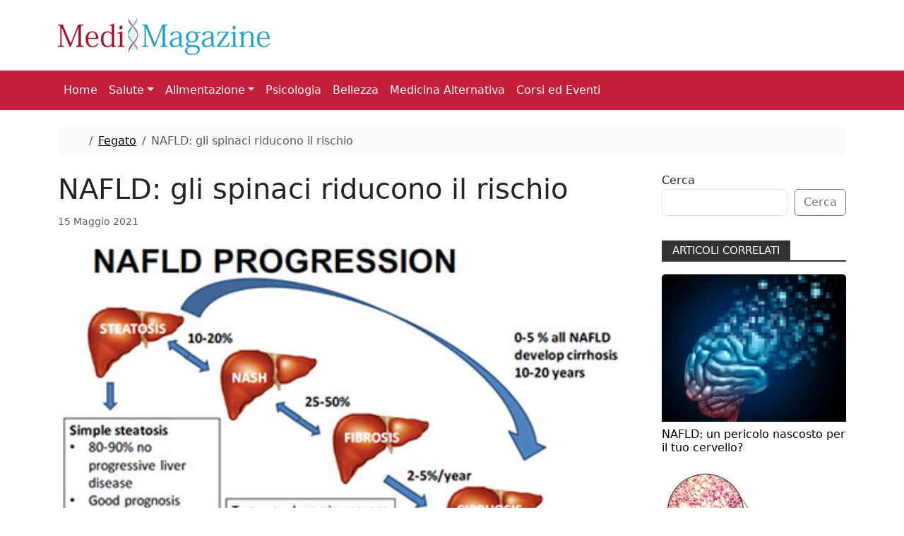

--- FILE ---
content_type: text/html; charset=UTF-8
request_url: https://www.medimagazine.it/nafld-gli-spinaci-riducono-il-rischio/
body_size: 10950
content:
<!doctype html>
<html lang="it-IT">

<head>
  <meta charset="UTF-8">
  <meta name="viewport" content="width=device-width, initial-scale=1">
  <link rel="profile" href="https://gmpg.org/xfn/11">
  <link rel="preconnect" href="https://fonts.googleapis.com">
<link rel="preconnect" href="https://fonts.gstatic.com" crossorigin>
<link href="https://fonts.googleapis.com/css2?family=Poppins:ital,wght@0,100;0,200;0,300;0,400;0,500;0,600;0,700;0,800;0,900;1,100;1,200;1,300;1,400;1,500;1,600;1,700;1,800;1,900&display=swap" rel="stylesheet">
  <meta name='robots' content='index, follow, max-image-preview:large, max-snippet:-1, max-video-preview:-1' />
	<style>img:is([sizes="auto" i], [sizes^="auto," i]) { contain-intrinsic-size: 3000px 1500px }</style>
	
	<!-- This site is optimized with the Yoast SEO plugin v26.0 - https://yoast.com/wordpress/plugins/seo/ -->
	<title>NAFLD: gli spinaci riducono il rischio - MediMagazine</title>
	<meta name="description" content="Mangiare spinaci riduce in modo inversamente proporzionale il rischio di steatosi epatica non alcolica (NAFLD), secondo uno studio." />
	<link rel="canonical" href="https://www.medimagazine.it/nafld-gli-spinaci-riducono-il-rischio/" />
	<meta property="og:locale" content="it_IT" />
	<meta property="og:type" content="article" />
	<meta property="og:title" content="NAFLD: gli spinaci riducono il rischio - MediMagazine" />
	<meta property="og:description" content="Mangiare spinaci riduce in modo inversamente proporzionale il rischio di steatosi epatica non alcolica (NAFLD), secondo uno studio." />
	<meta property="og:url" content="https://www.medimagazine.it/nafld-gli-spinaci-riducono-il-rischio/" />
	<meta property="og:site_name" content="MediMagazine" />
	<meta property="article:publisher" content="https://www.facebook.com/Medimagazine/" />
	<meta property="article:published_time" content="2021-05-15T08:00:40+00:00" />
	<meta property="og:image" content="https://www.medimagazine.it/wp-content/uploads/2021/05/nafld.jpg" />
	<meta property="og:image:width" content="450" />
	<meta property="og:image:height" content="247" />
	<meta property="og:image:type" content="image/jpeg" />
	<meta name="author" content="Carla Petrella" />
	<meta name="twitter:label1" content="Scritto da" />
	<meta name="twitter:data1" content="Carla Petrella" />
	<meta name="twitter:label2" content="Tempo di lettura stimato" />
	<meta name="twitter:data2" content="2 minuti" />
	<script type="application/ld+json" class="yoast-schema-graph">{"@context":"https://schema.org","@graph":[{"@type":"NewsArticle","@id":"https://www.medimagazine.it/nafld-gli-spinaci-riducono-il-rischio/#article","isPartOf":{"@id":"https://www.medimagazine.it/nafld-gli-spinaci-riducono-il-rischio/"},"author":{"name":"Carla Petrella","@id":"https://www.medimagazine.it/#/schema/person/4c898aa2133d066cffb8b527c3b0f9a0"},"headline":"NAFLD: gli spinaci riducono il rischio","datePublished":"2021-05-15T08:00:40+00:00","mainEntityOfPage":{"@id":"https://www.medimagazine.it/nafld-gli-spinaci-riducono-il-rischio/"},"wordCount":444,"publisher":{"@id":"https://www.medimagazine.it/#organization"},"image":{"@id":"https://www.medimagazine.it/nafld-gli-spinaci-riducono-il-rischio/#primaryimage"},"thumbnailUrl":"https://www.medimagazine.it/wp-content/uploads/2021/05/nafld.jpg","keywords":["NAFLD"],"articleSection":["Fegato"],"inLanguage":"it-IT"},{"@type":"WebPage","@id":"https://www.medimagazine.it/nafld-gli-spinaci-riducono-il-rischio/","url":"https://www.medimagazine.it/nafld-gli-spinaci-riducono-il-rischio/","name":"NAFLD: gli spinaci riducono il rischio - MediMagazine","isPartOf":{"@id":"https://www.medimagazine.it/#website"},"primaryImageOfPage":{"@id":"https://www.medimagazine.it/nafld-gli-spinaci-riducono-il-rischio/#primaryimage"},"image":{"@id":"https://www.medimagazine.it/nafld-gli-spinaci-riducono-il-rischio/#primaryimage"},"thumbnailUrl":"https://www.medimagazine.it/wp-content/uploads/2021/05/nafld.jpg","datePublished":"2021-05-15T08:00:40+00:00","description":"Mangiare spinaci riduce in modo inversamente proporzionale il rischio di steatosi epatica non alcolica (NAFLD), secondo uno studio.","breadcrumb":{"@id":"https://www.medimagazine.it/nafld-gli-spinaci-riducono-il-rischio/#breadcrumb"},"inLanguage":"it-IT","potentialAction":[{"@type":"ReadAction","target":["https://www.medimagazine.it/nafld-gli-spinaci-riducono-il-rischio/"]}]},{"@type":"ImageObject","inLanguage":"it-IT","@id":"https://www.medimagazine.it/nafld-gli-spinaci-riducono-il-rischio/#primaryimage","url":"https://www.medimagazine.it/wp-content/uploads/2021/05/nafld.jpg","contentUrl":"https://www.medimagazine.it/wp-content/uploads/2021/05/nafld.jpg","width":450,"height":247},{"@type":"BreadcrumbList","@id":"https://www.medimagazine.it/nafld-gli-spinaci-riducono-il-rischio/#breadcrumb","itemListElement":[{"@type":"ListItem","position":1,"name":"Home","item":"https://www.medimagazine.it/"},{"@type":"ListItem","position":2,"name":"Salute","item":"https://www.medimagazine.it/salute/"},{"@type":"ListItem","position":3,"name":"Fegato","item":"https://www.medimagazine.it/salute/fegato/"},{"@type":"ListItem","position":4,"name":"NAFLD: gli spinaci riducono il rischio"}]},{"@type":"WebSite","@id":"https://www.medimagazine.it/#website","url":"https://www.medimagazine.it/","name":"MediMagazine","description":"Salute, Medicina e Ricerca Medica","publisher":{"@id":"https://www.medimagazine.it/#organization"},"potentialAction":[{"@type":"SearchAction","target":{"@type":"EntryPoint","urlTemplate":"https://www.medimagazine.it/?s={search_term_string}"},"query-input":{"@type":"PropertyValueSpecification","valueRequired":true,"valueName":"search_term_string"}}],"inLanguage":"it-IT"},{"@type":"Organization","@id":"https://www.medimagazine.it/#organization","name":"Medimagazine","alternateName":"Medimagazine","url":"https://www.medimagazine.it/","logo":{"@type":"ImageObject","inLanguage":"it-IT","@id":"https://www.medimagazine.it/#/schema/logo/image/","url":"https://www.medimagazine.it/wp-content/uploads/2020/01/logomm272.png","contentUrl":"https://www.medimagazine.it/wp-content/uploads/2020/01/logomm272.png","width":272,"height":48,"caption":"Medimagazine"},"image":{"@id":"https://www.medimagazine.it/#/schema/logo/image/"},"sameAs":["https://www.facebook.com/Medimagazine/","https://x.com/Medimagazine"]},{"@type":"Person","@id":"https://www.medimagazine.it/#/schema/person/4c898aa2133d066cffb8b527c3b0f9a0","name":"Carla Petrella","image":{"@type":"ImageObject","inLanguage":"it-IT","@id":"https://www.medimagazine.it/#/schema/person/image/","url":"https://secure.gravatar.com/avatar/b10f420a2f1e2cb8073c82d87ee7e6aa?s=96&d=mm&r=g","contentUrl":"https://secure.gravatar.com/avatar/b10f420a2f1e2cb8073c82d87ee7e6aa?s=96&d=mm&r=g","caption":"Carla Petrella"}}]}</script>
	<!-- / Yoast SEO plugin. -->


<link rel='dns-prefetch' href='//www.googletagmanager.com' />
<link rel='dns-prefetch' href='//pagead2.googlesyndication.com' />
<link rel='stylesheet' id='wp-block-library-css' href='https://www.medimagazine.it/wp-includes/css/dist/block-library/style.min.css?ver=dae8322b520371dc983ddef263571161' media='all' />
<style id='global-styles-inline-css'>
:root{--wp--preset--aspect-ratio--square: 1;--wp--preset--aspect-ratio--4-3: 4/3;--wp--preset--aspect-ratio--3-4: 3/4;--wp--preset--aspect-ratio--3-2: 3/2;--wp--preset--aspect-ratio--2-3: 2/3;--wp--preset--aspect-ratio--16-9: 16/9;--wp--preset--aspect-ratio--9-16: 9/16;--wp--preset--color--black: #000000;--wp--preset--color--cyan-bluish-gray: #abb8c3;--wp--preset--color--white: #ffffff;--wp--preset--color--pale-pink: #f78da7;--wp--preset--color--vivid-red: #cf2e2e;--wp--preset--color--luminous-vivid-orange: #ff6900;--wp--preset--color--luminous-vivid-amber: #fcb900;--wp--preset--color--light-green-cyan: #7bdcb5;--wp--preset--color--vivid-green-cyan: #00d084;--wp--preset--color--pale-cyan-blue: #8ed1fc;--wp--preset--color--vivid-cyan-blue: #0693e3;--wp--preset--color--vivid-purple: #9b51e0;--wp--preset--color--primary: var(--bs-primary);--wp--preset--color--secondary: var(--bs-secondary);--wp--preset--color--success: var(--bs-success);--wp--preset--color--info: var(--bs-info);--wp--preset--color--warning: var(--bs-warning);--wp--preset--color--danger: var(--bs-danger);--wp--preset--color--light: var(--bs-light);--wp--preset--color--dark: var(--bs-dark);--wp--preset--gradient--vivid-cyan-blue-to-vivid-purple: linear-gradient(135deg,rgba(6,147,227,1) 0%,rgb(155,81,224) 100%);--wp--preset--gradient--light-green-cyan-to-vivid-green-cyan: linear-gradient(135deg,rgb(122,220,180) 0%,rgb(0,208,130) 100%);--wp--preset--gradient--luminous-vivid-amber-to-luminous-vivid-orange: linear-gradient(135deg,rgba(252,185,0,1) 0%,rgba(255,105,0,1) 100%);--wp--preset--gradient--luminous-vivid-orange-to-vivid-red: linear-gradient(135deg,rgba(255,105,0,1) 0%,rgb(207,46,46) 100%);--wp--preset--gradient--very-light-gray-to-cyan-bluish-gray: linear-gradient(135deg,rgb(238,238,238) 0%,rgb(169,184,195) 100%);--wp--preset--gradient--cool-to-warm-spectrum: linear-gradient(135deg,rgb(74,234,220) 0%,rgb(151,120,209) 20%,rgb(207,42,186) 40%,rgb(238,44,130) 60%,rgb(251,105,98) 80%,rgb(254,248,76) 100%);--wp--preset--gradient--blush-light-purple: linear-gradient(135deg,rgb(255,206,236) 0%,rgb(152,150,240) 100%);--wp--preset--gradient--blush-bordeaux: linear-gradient(135deg,rgb(254,205,165) 0%,rgb(254,45,45) 50%,rgb(107,0,62) 100%);--wp--preset--gradient--luminous-dusk: linear-gradient(135deg,rgb(255,203,112) 0%,rgb(199,81,192) 50%,rgb(65,88,208) 100%);--wp--preset--gradient--pale-ocean: linear-gradient(135deg,rgb(255,245,203) 0%,rgb(182,227,212) 50%,rgb(51,167,181) 100%);--wp--preset--gradient--electric-grass: linear-gradient(135deg,rgb(202,248,128) 0%,rgb(113,206,126) 100%);--wp--preset--gradient--midnight: linear-gradient(135deg,rgb(2,3,129) 0%,rgb(40,116,252) 100%);--wp--preset--font-size--small: 13px;--wp--preset--font-size--medium: 20px;--wp--preset--font-size--large: 36px;--wp--preset--font-size--x-large: 42px;--wp--preset--spacing--20: 0.44rem;--wp--preset--spacing--30: 0.67rem;--wp--preset--spacing--40: 1rem;--wp--preset--spacing--50: 1.5rem;--wp--preset--spacing--60: 2.25rem;--wp--preset--spacing--70: 3.38rem;--wp--preset--spacing--80: 5.06rem;--wp--preset--shadow--natural: 6px 6px 9px rgba(0, 0, 0, 0.2);--wp--preset--shadow--deep: 12px 12px 50px rgba(0, 0, 0, 0.4);--wp--preset--shadow--sharp: 6px 6px 0px rgba(0, 0, 0, 0.2);--wp--preset--shadow--outlined: 6px 6px 0px -3px rgba(255, 255, 255, 1), 6px 6px rgba(0, 0, 0, 1);--wp--preset--shadow--crisp: 6px 6px 0px rgba(0, 0, 0, 1);}:root { --wp--style--global--content-size: 840px;--wp--style--global--wide-size: 1100px; }:where(body) { margin: 0; }.wp-site-blocks > .alignleft { float: left; margin-right: 2em; }.wp-site-blocks > .alignright { float: right; margin-left: 2em; }.wp-site-blocks > .aligncenter { justify-content: center; margin-left: auto; margin-right: auto; }:where(.wp-site-blocks) > * { margin-block-start: 24px; margin-block-end: 0; }:where(.wp-site-blocks) > :first-child { margin-block-start: 0; }:where(.wp-site-blocks) > :last-child { margin-block-end: 0; }:root { --wp--style--block-gap: 24px; }:root :where(.is-layout-flow) > :first-child{margin-block-start: 0;}:root :where(.is-layout-flow) > :last-child{margin-block-end: 0;}:root :where(.is-layout-flow) > *{margin-block-start: 24px;margin-block-end: 0;}:root :where(.is-layout-constrained) > :first-child{margin-block-start: 0;}:root :where(.is-layout-constrained) > :last-child{margin-block-end: 0;}:root :where(.is-layout-constrained) > *{margin-block-start: 24px;margin-block-end: 0;}:root :where(.is-layout-flex){gap: 24px;}:root :where(.is-layout-grid){gap: 24px;}.is-layout-flow > .alignleft{float: left;margin-inline-start: 0;margin-inline-end: 2em;}.is-layout-flow > .alignright{float: right;margin-inline-start: 2em;margin-inline-end: 0;}.is-layout-flow > .aligncenter{margin-left: auto !important;margin-right: auto !important;}.is-layout-constrained > .alignleft{float: left;margin-inline-start: 0;margin-inline-end: 2em;}.is-layout-constrained > .alignright{float: right;margin-inline-start: 2em;margin-inline-end: 0;}.is-layout-constrained > .aligncenter{margin-left: auto !important;margin-right: auto !important;}.is-layout-constrained > :where(:not(.alignleft):not(.alignright):not(.alignfull)){max-width: var(--wp--style--global--content-size);margin-left: auto !important;margin-right: auto !important;}.is-layout-constrained > .alignwide{max-width: var(--wp--style--global--wide-size);}body .is-layout-flex{display: flex;}.is-layout-flex{flex-wrap: wrap;align-items: center;}.is-layout-flex > :is(*, div){margin: 0;}body .is-layout-grid{display: grid;}.is-layout-grid > :is(*, div){margin: 0;}body{padding-top: 0px;padding-right: 0px;padding-bottom: 0px;padding-left: 0px;}a:where(:not(.wp-element-button)){text-decoration: underline;}:root :where(.wp-element-button, .wp-block-button__link){background-color: #32373c;border-width: 0;color: #fff;font-family: inherit;font-size: inherit;line-height: inherit;padding: calc(0.667em + 2px) calc(1.333em + 2px);text-decoration: none;}.has-black-color{color: var(--wp--preset--color--black) !important;}.has-cyan-bluish-gray-color{color: var(--wp--preset--color--cyan-bluish-gray) !important;}.has-white-color{color: var(--wp--preset--color--white) !important;}.has-pale-pink-color{color: var(--wp--preset--color--pale-pink) !important;}.has-vivid-red-color{color: var(--wp--preset--color--vivid-red) !important;}.has-luminous-vivid-orange-color{color: var(--wp--preset--color--luminous-vivid-orange) !important;}.has-luminous-vivid-amber-color{color: var(--wp--preset--color--luminous-vivid-amber) !important;}.has-light-green-cyan-color{color: var(--wp--preset--color--light-green-cyan) !important;}.has-vivid-green-cyan-color{color: var(--wp--preset--color--vivid-green-cyan) !important;}.has-pale-cyan-blue-color{color: var(--wp--preset--color--pale-cyan-blue) !important;}.has-vivid-cyan-blue-color{color: var(--wp--preset--color--vivid-cyan-blue) !important;}.has-vivid-purple-color{color: var(--wp--preset--color--vivid-purple) !important;}.has-primary-color{color: var(--wp--preset--color--primary) !important;}.has-secondary-color{color: var(--wp--preset--color--secondary) !important;}.has-success-color{color: var(--wp--preset--color--success) !important;}.has-info-color{color: var(--wp--preset--color--info) !important;}.has-warning-color{color: var(--wp--preset--color--warning) !important;}.has-danger-color{color: var(--wp--preset--color--danger) !important;}.has-light-color{color: var(--wp--preset--color--light) !important;}.has-dark-color{color: var(--wp--preset--color--dark) !important;}.has-black-background-color{background-color: var(--wp--preset--color--black) !important;}.has-cyan-bluish-gray-background-color{background-color: var(--wp--preset--color--cyan-bluish-gray) !important;}.has-white-background-color{background-color: var(--wp--preset--color--white) !important;}.has-pale-pink-background-color{background-color: var(--wp--preset--color--pale-pink) !important;}.has-vivid-red-background-color{background-color: var(--wp--preset--color--vivid-red) !important;}.has-luminous-vivid-orange-background-color{background-color: var(--wp--preset--color--luminous-vivid-orange) !important;}.has-luminous-vivid-amber-background-color{background-color: var(--wp--preset--color--luminous-vivid-amber) !important;}.has-light-green-cyan-background-color{background-color: var(--wp--preset--color--light-green-cyan) !important;}.has-vivid-green-cyan-background-color{background-color: var(--wp--preset--color--vivid-green-cyan) !important;}.has-pale-cyan-blue-background-color{background-color: var(--wp--preset--color--pale-cyan-blue) !important;}.has-vivid-cyan-blue-background-color{background-color: var(--wp--preset--color--vivid-cyan-blue) !important;}.has-vivid-purple-background-color{background-color: var(--wp--preset--color--vivid-purple) !important;}.has-primary-background-color{background-color: var(--wp--preset--color--primary) !important;}.has-secondary-background-color{background-color: var(--wp--preset--color--secondary) !important;}.has-success-background-color{background-color: var(--wp--preset--color--success) !important;}.has-info-background-color{background-color: var(--wp--preset--color--info) !important;}.has-warning-background-color{background-color: var(--wp--preset--color--warning) !important;}.has-danger-background-color{background-color: var(--wp--preset--color--danger) !important;}.has-light-background-color{background-color: var(--wp--preset--color--light) !important;}.has-dark-background-color{background-color: var(--wp--preset--color--dark) !important;}.has-black-border-color{border-color: var(--wp--preset--color--black) !important;}.has-cyan-bluish-gray-border-color{border-color: var(--wp--preset--color--cyan-bluish-gray) !important;}.has-white-border-color{border-color: var(--wp--preset--color--white) !important;}.has-pale-pink-border-color{border-color: var(--wp--preset--color--pale-pink) !important;}.has-vivid-red-border-color{border-color: var(--wp--preset--color--vivid-red) !important;}.has-luminous-vivid-orange-border-color{border-color: var(--wp--preset--color--luminous-vivid-orange) !important;}.has-luminous-vivid-amber-border-color{border-color: var(--wp--preset--color--luminous-vivid-amber) !important;}.has-light-green-cyan-border-color{border-color: var(--wp--preset--color--light-green-cyan) !important;}.has-vivid-green-cyan-border-color{border-color: var(--wp--preset--color--vivid-green-cyan) !important;}.has-pale-cyan-blue-border-color{border-color: var(--wp--preset--color--pale-cyan-blue) !important;}.has-vivid-cyan-blue-border-color{border-color: var(--wp--preset--color--vivid-cyan-blue) !important;}.has-vivid-purple-border-color{border-color: var(--wp--preset--color--vivid-purple) !important;}.has-primary-border-color{border-color: var(--wp--preset--color--primary) !important;}.has-secondary-border-color{border-color: var(--wp--preset--color--secondary) !important;}.has-success-border-color{border-color: var(--wp--preset--color--success) !important;}.has-info-border-color{border-color: var(--wp--preset--color--info) !important;}.has-warning-border-color{border-color: var(--wp--preset--color--warning) !important;}.has-danger-border-color{border-color: var(--wp--preset--color--danger) !important;}.has-light-border-color{border-color: var(--wp--preset--color--light) !important;}.has-dark-border-color{border-color: var(--wp--preset--color--dark) !important;}.has-vivid-cyan-blue-to-vivid-purple-gradient-background{background: var(--wp--preset--gradient--vivid-cyan-blue-to-vivid-purple) !important;}.has-light-green-cyan-to-vivid-green-cyan-gradient-background{background: var(--wp--preset--gradient--light-green-cyan-to-vivid-green-cyan) !important;}.has-luminous-vivid-amber-to-luminous-vivid-orange-gradient-background{background: var(--wp--preset--gradient--luminous-vivid-amber-to-luminous-vivid-orange) !important;}.has-luminous-vivid-orange-to-vivid-red-gradient-background{background: var(--wp--preset--gradient--luminous-vivid-orange-to-vivid-red) !important;}.has-very-light-gray-to-cyan-bluish-gray-gradient-background{background: var(--wp--preset--gradient--very-light-gray-to-cyan-bluish-gray) !important;}.has-cool-to-warm-spectrum-gradient-background{background: var(--wp--preset--gradient--cool-to-warm-spectrum) !important;}.has-blush-light-purple-gradient-background{background: var(--wp--preset--gradient--blush-light-purple) !important;}.has-blush-bordeaux-gradient-background{background: var(--wp--preset--gradient--blush-bordeaux) !important;}.has-luminous-dusk-gradient-background{background: var(--wp--preset--gradient--luminous-dusk) !important;}.has-pale-ocean-gradient-background{background: var(--wp--preset--gradient--pale-ocean) !important;}.has-electric-grass-gradient-background{background: var(--wp--preset--gradient--electric-grass) !important;}.has-midnight-gradient-background{background: var(--wp--preset--gradient--midnight) !important;}.has-small-font-size{font-size: var(--wp--preset--font-size--small) !important;}.has-medium-font-size{font-size: var(--wp--preset--font-size--medium) !important;}.has-large-font-size{font-size: var(--wp--preset--font-size--large) !important;}.has-x-large-font-size{font-size: var(--wp--preset--font-size--x-large) !important;}
:root :where(.wp-block-pullquote){font-size: 1.5em;line-height: 1.6;}
</style>
<link rel='stylesheet' id='parent-style-css' href='https://www.medimagazine.it/wp-content/themes/bootscore/style.css?ver=dae8322b520371dc983ddef263571161' media='all' />
<link rel='stylesheet' id='main-css' href='https://www.medimagazine.it/wp-content/themes/bootscore-child/assets/css/main.css?ver=202510021228' media='all' />
<link rel='stylesheet' id='bootscore-style-css' href='https://www.medimagazine.it/wp-content/themes/bootscore-child/style.css?ver=202503040622' media='all' />
<link rel='stylesheet' id='fontawesome-css' onload="if(media!='all')media='all'" href='https://www.medimagazine.it/wp-content/themes/bootscore/assets/fontawesome/css/all.min.css?ver=202510021227' media='all' />
<script src="https://www.medimagazine.it/wp-includes/js/jquery/jquery.min.js?ver=3.7.1" id="jquery-core-js"></script>
<script src="https://www.medimagazine.it/wp-includes/js/jquery/jquery-migrate.min.js?ver=3.4.1" id="jquery-migrate-js"></script>
<script src="https://www.medimagazine.it/wp-content/themes/bootscore-child/assets/js/custom.js?ver=202503041144" id="custom-js-js"></script>

<!-- Snippet del tag Google (gtag.js) aggiunto da Site Kit -->
<!-- Snippet Google Analytics aggiunto da Site Kit -->
<script src="https://www.googletagmanager.com/gtag/js?id=G-DV1SHT78WC" id="google_gtagjs-js" async></script>
<script id="google_gtagjs-js-after">
window.dataLayer = window.dataLayer || [];function gtag(){dataLayer.push(arguments);}
gtag("set","linker",{"domains":["www.medimagazine.it"]});
gtag("js", new Date());
gtag("set", "developer_id.dZTNiMT", true);
gtag("config", "G-DV1SHT78WC");
 window._googlesitekit = window._googlesitekit || {}; window._googlesitekit.throttledEvents = []; window._googlesitekit.gtagEvent = (name, data) => { var key = JSON.stringify( { name, data } ); if ( !! window._googlesitekit.throttledEvents[ key ] ) { return; } window._googlesitekit.throttledEvents[ key ] = true; setTimeout( () => { delete window._googlesitekit.throttledEvents[ key ]; }, 5 ); gtag( "event", name, { ...data, event_source: "site-kit" } ); };
</script>
<link rel='shortlink' href='https://www.medimagazine.it/?p=46187' />
<meta name="generator" content="Site Kit by Google 1.164.0" />
<!-- Meta tag Google AdSense aggiunti da Site Kit -->
<meta name="google-adsense-platform-account" content="ca-host-pub-2644536267352236">
<meta name="google-adsense-platform-domain" content="sitekit.withgoogle.com">
<!-- Fine dei meta tag Google AdSense aggiunti da Site Kit -->

<!-- Snippet Google AdSense aggiunto da Site Kit -->
<script async src="https://pagead2.googlesyndication.com/pagead/js/adsbygoogle.js?client=ca-pub-0088447312030215&amp;host=ca-host-pub-2644536267352236" crossorigin="anonymous"></script>

<!-- Termina lo snippet Google AdSense aggiunto da Site Kit -->
		<style id="wp-custom-css">
			.offcanvas-body {
	background-color:#C41E3A;
}
.nav-toggler{
	color: white;
    border-color: white;
}
a.dropdown-item{
	color:white !important;
	
}
.navbar .dropdown-menu {
	border-color: white;
}		</style>
		  </head>

<body class="post-template-default single single-post postid-46187 single-format-standard">


<div id="page" class="site">
  
  <!-- Skip Links -->
  <a class="skip-link visually-hidden-focusable" href="#primary">Skip to content</a>
  <a class="skip-link visually-hidden-focusable" href="#footer">Skip to footer</a>

  <!-- Top Bar Widget -->
    
  <div class="container">
    <div class="row">
      <div class="col-md-12" style="height: 100px;">
  <a class="navbar-brand" href="https://www.medimagazine.it">
          <img src="https://www.medimagazine.it/wp-content/themes/bootscore-child/assets/img/logo/logo.png" width="300"alt="MediMagazine Logo" class="d-td-none me-2" style="margin-top: 25px;">
        </a>  
      </div>
    </div>
  </div>
  <header id="masthead" class="sticky-top bg-body-tertiary site-header">


    <nav id="nav-main" class="navbar navbar-expand-lg">

      <div class="container">
        
        <!-- Navbar Brand -->
     
        <!-- Offcanvas Navbar -->
        <div class="offcanvas offcanvas-end" tabindex="-1" id="offcanvas-navbar">
          <div class="offcanvas-header">
            <span class="h5 offcanvas-title">Menu</span>
            <button type="button" class="btn-close text-reset" data-bs-dismiss="offcanvas" aria-label="Close"></button>
          </div>
          <div class="offcanvas-body">

            <!-- Bootstrap 5 Nav Walker Main Menu -->
            

<ul id="bootscore-navbar" class="navbar-nav "><li  id="menu-item-70540" class="menu-item menu-item-type-post_type menu-item-object-page menu-item-home nav-item nav-item-70540"><a href="https://www.medimagazine.it/" class="nav-link ">Home</a></li>
<li  id="menu-item-22577" class="menu-item menu-item-type-custom menu-item-object-custom menu-item-has-children dropdown nav-item nav-item-22577"><a href="#" class="nav-link  dropdown-toggle" data-bs-toggle="dropdown" aria-haspopup="true" aria-expanded="false">Salute</a>
<ul class="dropdown-menu  depth_0">
	<li  id="menu-item-844" class="menu-item menu-item-type-taxonomy menu-item-object-category nav-item nav-item-844"><a href="https://www.medimagazine.it/salute/biotecnologie-e-genetica/" class="dropdown-item ">Biotecnologie e Genetica</a></li>
	<li  id="menu-item-845" class="menu-item menu-item-type-taxonomy menu-item-object-category nav-item nav-item-845"><a href="https://www.medimagazine.it/salute/capelli/" class="dropdown-item ">Capelli</a></li>
	<li  id="menu-item-346" class="menu-item menu-item-type-taxonomy menu-item-object-category nav-item nav-item-346"><a href="https://www.medimagazine.it/salute/cervello-sistema-nervoso/" class="dropdown-item ">Cervello e sistema nervoso</a></li>
	<li  id="menu-item-340" class="menu-item menu-item-type-taxonomy menu-item-object-category nav-item nav-item-340"><a href="https://www.medimagazine.it/salute/cuore-circolazione/" class="dropdown-item ">Cuore e circolazione</a></li>
	<li  id="menu-item-1070" class="menu-item menu-item-type-taxonomy menu-item-object-category nav-item nav-item-1070"><a href="https://www.medimagazine.it/salute/diabete/" class="dropdown-item ">Diabete</a></li>
	<li  id="menu-item-5811" class="menu-item menu-item-type-taxonomy menu-item-object-category current-post-ancestor current-menu-parent current-post-parent nav-item nav-item-5811"><a href="https://www.medimagazine.it/salute/fegato/" class="dropdown-item active">Fegato</a></li>
	<li  id="menu-item-341" class="menu-item menu-item-type-taxonomy menu-item-object-category nav-item nav-item-341"><a href="https://www.medimagazine.it/salute/intestino-stomaco/" class="dropdown-item ">Intestino e stomaco</a></li>
	<li  id="menu-item-846" class="menu-item menu-item-type-taxonomy menu-item-object-category nav-item nav-item-846"><a href="https://www.medimagazine.it/salute/occhi/" class="dropdown-item ">Occhi</a></li>
	<li  id="menu-item-347" class="menu-item menu-item-type-taxonomy menu-item-object-category nav-item nav-item-347"><a href="https://www.medimagazine.it/salute/ossa-muscoli/" class="dropdown-item ">Ossa e muscoli</a></li>
	<li  id="menu-item-344" class="menu-item menu-item-type-taxonomy menu-item-object-category nav-item nav-item-344"><a href="https://www.medimagazine.it/salute/pelle/" class="dropdown-item ">Pelle</a></li>
	<li  id="menu-item-343" class="menu-item menu-item-type-taxonomy menu-item-object-category nav-item nav-item-343"><a href="https://www.medimagazine.it/salute/polmoni/" class="dropdown-item ">Polmoni</a></li>
	<li  id="menu-item-342" class="menu-item menu-item-type-taxonomy menu-item-object-category nav-item nav-item-342"><a href="https://www.medimagazine.it/salute/sessualita/" class="dropdown-item ">Sessualità</a></li>
	<li  id="menu-item-20709" class="menu-item menu-item-type-taxonomy menu-item-object-category nav-item nav-item-20709"><a href="https://www.medimagazine.it/reni/" class="dropdown-item ">Reni</a></li>
	<li  id="menu-item-345" class="menu-item menu-item-type-taxonomy menu-item-object-category nav-item nav-item-345"><a href="https://www.medimagazine.it/salute/sistema-immunitario/" class="dropdown-item ">Sistema Immunitario</a></li>
	<li  id="menu-item-348" class="menu-item menu-item-type-taxonomy menu-item-object-category nav-item nav-item-348"><a href="https://www.medimagazine.it/salute/tumori/" class="dropdown-item ">Tumori</a></li>
	<li  id="menu-item-349" class="menu-item menu-item-type-taxonomy menu-item-object-category nav-item nav-item-349"><a href="https://www.medimagazine.it/salute/malattie-infettive-e-parassitarie/" class="dropdown-item ">Virus e parassiti</a></li>
</ul>
</li>
<li  id="menu-item-10633" class="menu-item menu-item-type-custom menu-item-object-custom menu-item-has-children dropdown nav-item nav-item-10633"><a href="#" class="nav-link  dropdown-toggle" data-bs-toggle="dropdown" aria-haspopup="true" aria-expanded="false">Alimentazione</a>
<ul class="dropdown-menu  depth_0">
	<li  id="menu-item-337" class="menu-item menu-item-type-taxonomy menu-item-object-category nav-item nav-item-337"><a href="https://www.medimagazine.it/dieta-alimentazione/" class="dropdown-item ">Alimentazione &amp; Benessere</a></li>
	<li  id="menu-item-10632" class="menu-item menu-item-type-taxonomy menu-item-object-category nav-item nav-item-10632"><a href="https://www.medimagazine.it/ricette/" class="dropdown-item ">Ricette</a></li>
</ul>
</li>
<li  id="menu-item-22018" class="menu-item menu-item-type-taxonomy menu-item-object-category nav-item nav-item-22018"><a href="https://www.medimagazine.it/psicologia/" class="nav-link ">Psicologia</a></li>
<li  id="menu-item-11778" class="menu-item menu-item-type-taxonomy menu-item-object-category nav-item nav-item-11778"><a href="https://www.medimagazine.it/bellezza/" class="nav-link ">Bellezza</a></li>
<li  id="menu-item-1567" class="menu-item menu-item-type-taxonomy menu-item-object-category nav-item nav-item-1567"><a href="https://www.medimagazine.it/medicina-alternativa/" class="nav-link ">Medicina Alternativa</a></li>
<li  id="menu-item-18338" class="menu-item menu-item-type-custom menu-item-object-custom nav-item nav-item-18338"><a href="https://www.medimagazine.it/corsi-ed-eventi/" class="nav-link ">Corsi ed Eventi</a></li>
</ul>
            <!-- Top Nav 2 Widget -->
            
          </div>
        </div>

        <div class="header-actions d-flex align-items-center">

          <!-- Top Nav Widget -->
          
          

<!-- Searchform large -->

<!-- Search toggler mobile -->

          <!-- Navbar Toggler -->
          <button class="btn btn-outline-secondary d-lg-none ms-1 ms-md-2 nav-toggler" type="button" data-bs-toggle="offcanvas" data-bs-target="#offcanvas-navbar" aria-controls="offcanvas-navbar">
            <i class="fa-solid fa-bars"></i><span class="visually-hidden-focusable">Menu</span>
          </button>

        </div><!-- .header-actions -->

      </div><!-- .container -->

    </nav><!-- .navbar -->

    

<!-- Collapse Search Mobile -->

    <!-- Offcanvas User and Cart -->
    
  </header><!-- #masthead -->

  <div id="content" class="site-content container pt-3 pb-5">
    <div id="primary" class="content-area">

      <nav aria-label="breadcrumb" class="overflow-x-auto text-nowrap mb-4 mt-2 py-2 px-3 bg-body-tertiary rounded"><ol class="breadcrumb flex-nowrap mb-0"><li class="breadcrumb-item"><a class="" href="https://www.medimagazine.it"><i class="fa-solid fa-house"></i><span class="visually-hidden">Home</span></a></li><li class="breadcrumb-item"><a class="" href="https://www.medimagazine.it/salute/fegato/">Fegato</a></li><li class="breadcrumb-item active" aria-current="page">NAFLD: gli spinaci riducono il rischio</li></ol></nav>
      <div class="row">
        <div class="col-lg-9">

          <main id="main" class="site-main">

            <div class="entry-header">
                            <h1>NAFLD: gli spinaci riducono il rischio</h1>
              <p class="entry-meta">
                <small class="text-body-secondary">
                  <span class="posted-on"><span rel="bookmark"><time class="entry-date published updated" datetime="2021-05-15T08:00:40+02:00">15 Maggio 2021</time></span></span>                </small>
              </p>
              
      <div class="post-thumbnail">
        <img width="450" height="247" src="https://www.medimagazine.it/wp-content/uploads/2021/05/nafld.jpg" class="rounded mb-3 wp-post-image" alt="" decoding="async" fetchpriority="high" srcset="https://www.medimagazine.it/wp-content/uploads/2021/05/nafld.jpg 450w, https://www.medimagazine.it/wp-content/uploads/2021/05/nafld-300x165.jpg 300w" sizes="(max-width: 450px) 100vw, 450px" />      </div><!-- .post-thumbnail -->

                </div>

            <div class="entry-content">
              <p><em>(NAFLD-Immagine Credit Public Domain).</em></p>
<p>Mangiare spinaci riduce in modo inversamente proporzionale il rischio di steatosi epatica non alcolica (NAFLD), secondo uno studio pubblicato su <em>BMC Gastroenterology. Lo studio dimostra che </em>un consumo maggiore di spinaci riduce il rischio di sviluppare malattie del fegato grasso. Autrori dello studio sono Ebrahim Mokhtari e colleghi del Nutrition and Endocrine Research Center presso Shahid Beheshti University of Medical Sciences, in Iran.</p>
<p>I ricercatori hanno osservato 225 pazienti con nuova diagnosi di NAFLD e 450 controlli (età media 38,1 anni; 53% uomini; BMI medio 26,8 kg/m2) per indagare l&#8217;associazione <em>tra l&#8217;assunzione di spinaci e rischio di NAFLD.</em><br />
I partecipanti hanno completato un questionario sulla frequenza dell&#8217;uso di 168 elementi alimentari. I ricercatori hanno valutato l&#8217;associazione<em> tra l&#8217;assunzione totale di spinaci, l&#8217;assunzione di spinaci crudi e l&#8217;assunzione di spinaci bolliti con la steatosi epatica non alcolica.</em></p>
<p>Vedi anche:<a href="https://www.medimagazine.it/ormone-gastrointestinale-combatte-la-steatosi-epatica-non-alcolica/">Ormone gastrointestinale combatte la steatosi epatica non alcolica</a></p>
<p><em>Rispetto al terzile più basso di assunzione di spinaci, tutte e tre le categorie di assunzione di spinaci nel terzile più alto erano correlate con quote inferiori di NAFLD (assunzione totale OR=0,47; 95% CI, 0,24-0,89; assunzione del vegetale crudo OR=0,36; 95% CI, 0,19 -0,7 e assunzione del vegetale bollito OR=0,76; IC 95%, 0,42-1,38).</em><br />
<em>Inoltre, le analisi aggiustate hanno evidenziato un&#8217;associazione inversa tra l&#8217;assunzione annuale più alta rispetto al consumo di spinaci non crudi e le probabilità di NAFLD (OR=0,41; IC 95%, 0,18-0,96).</em></p>
<p>“Gli spinaci sono ricchi di <strong><em>polifenoli e antiossidanti.</em></strong> Se i benefici di questa verdura sulle malattie croniche saranno dimostrati in studi futuri, potranno essere facilmente usati come polvere per arricchire i valori nutrizionali di cibi fatti in casa o prodotti come latticini o altri alimenti”, hanno concluso Mokhtari e colleghi. &#8220;Suggeriamo che la nostra ipotesi dell&#8217;associazione tra spinaci e la probabilità di rischio NAFLD venga esaminata in studi di coorte di grandi dimensioni e studi clinici&#8221;.</p>
<p>Ad oggi non era mai stata mostrata un’associazione tra consumo di spinaci e sviluppo di NAFLD.</p>
<p>Questo studio è coerente con la ricerca precedente che mostra che i modelli dietetici sani sono associati a un rischio ridotto di NAFLD.<em> I dati demografici per casi e controlli hanno rivelato che i pazienti NAFLD avevano un BMI più elevato e una minore attività fisica e consumavano più latticini ad alto contenuto di grassi, meno verdure e, in particolare, meno spinaci totali, crudi e bolliti.</em> Il risultato dello studio sottolinea ulteriormente l&#8217;importanza di uno stile di vita sano di una sana alimentazione per ridurre il rischio di NAFLD che è la causa più comune di malattia epatica cronica in tutto il mondo e potrebbe diventare la causa più comune di cirrosi.</p>
<p>Fonte:<a href="https://pubmed.ncbi.nlm.nih.gov/33933019/">pubmed</a></p>
            </div>

            <div class="entry-footer clear-both">
              <div class="mb-4">
           
              </div>
              <!-- Related posts using bS Swiper plugin -->
                          
            </div>

          </main>

        </div>
        <div class="col-lg-3">
  <aside id="secondary" class="widget-area">

    <div id="sidebar">
     <div class="flex-column">
        <section id="block-2" class="widget mb-4"><form novalidate="novalidate" role="search" method="get" action="https://www.medimagazine.it/" class="wp-block-search__button-outside wp-block-search__text-button wp-block-search"    ><label class="wp-block-search__label" for="wp-block-search__input-1" >Cerca</label><div class="wp-block-search__inside-wrapper " ><input class="wp-block-search__input form-control" id="wp-block-search__input-1" placeholder="" value="" type="search" name="s" required /><button aria-label="Cerca" class="wp-block-search__button btn btn-outline-secondary wp-element-button" type="submit" >Cerca</button></div></form></section>
        <!-- Widget MailPoet Newsletter 
        <div class="newsletter-widget mb-4">
            <h2 class="section-title green">
                <span>Newsletter</span>
            </h2>
            
            <div class="card border-0">
                <div class="card-body p-0">
                    <p class="text-muted mb-3">Iscriviti alla nostra newsletter per ricevere gli ultimi aggiornamenti!</p>
                                    </div>
            </div>
        </div>
        -->

                            <div class="related-posts mb-4">
                        <h2 class="section-title black">
                            <span>Articoli correlati</span>
                        </h2>
                        
                                                    <div class="card border-0 mb-3">
                                <a href="https://www.medimagazine.it/nafld-un-pericolo-nascosto-per-il-tuo-cervello/">
                                    <img width="300" height="240" src="https://www.medimagazine.it/wp-content/uploads/2023/02/Disintegrating-Brain-Illustration-e1675925052883-300x240.webp" class="card-img-top w-100 wp-post-image" alt="" decoding="async" srcset="https://www.medimagazine.it/wp-content/uploads/2023/02/Disintegrating-Brain-Illustration-e1675925052883-300x240.webp 300w, https://www.medimagazine.it/wp-content/uploads/2023/02/Disintegrating-Brain-Illustration-e1675925052883.webp 400w" sizes="(max-width: 300px) 100vw, 300px" />                                </a>
                                <div class="card-body p-0 pt-2">
                                    <h6 class="card-title">
                                        <a href="https://www.medimagazine.it/nafld-un-pericolo-nascosto-per-il-tuo-cervello/" class="text-decoration-none">NAFLD: un pericolo nascosto per il tuo cervello?</a>
                                    </h6>
                                </div>
                            </div>
                                                    <div class="card border-0 mb-3">
                                <a href="https://www.medimagazine.it/nafld-analisi-del-sangue-prevede-il-rischio-di-cancro/">
                                    <img width="300" height="197" src="https://www.medimagazine.it/wp-content/uploads/2022/06/nafld-quali-correlazioni-tra-microbiota-intestinale-e-parametri-glico-lipidici-300x197.jpg" class="card-img-top w-100 wp-post-image" alt="" decoding="async" srcset="https://www.medimagazine.it/wp-content/uploads/2022/06/nafld-quali-correlazioni-tra-microbiota-intestinale-e-parametri-glico-lipidici-300x197.jpg 300w, https://www.medimagazine.it/wp-content/uploads/2022/06/nafld-quali-correlazioni-tra-microbiota-intestinale-e-parametri-glico-lipidici-e1655969814283.jpg 400w" sizes="(max-width: 300px) 100vw, 300px" />                                </a>
                                <div class="card-body p-0 pt-2">
                                    <h6 class="card-title">
                                        <a href="https://www.medimagazine.it/nafld-analisi-del-sangue-prevede-il-rischio-di-cancro/" class="text-decoration-none">NAFLD: analisi del sangue prevede il rischio di cancro</a>
                                    </h6>
                                </div>
                            </div>
                                                    <div class="card border-0 mb-3">
                                <a href="https://www.medimagazine.it/nafld-perche-aumenta-il-rischio-di-malattie-cardiovascolari/">
                                    <img width="300" height="122" src="https://www.medimagazine.it/wp-content/uploads/2022/05/liverinfographic2-300x122.jpg" class="card-img-top w-100 wp-post-image" alt="" decoding="async" loading="lazy" srcset="https://www.medimagazine.it/wp-content/uploads/2022/05/liverinfographic2-300x122.jpg 300w, https://www.medimagazine.it/wp-content/uploads/2022/05/liverinfographic2-768x313.jpg 768w, https://www.medimagazine.it/wp-content/uploads/2022/05/liverinfographic2-696x283.jpg 696w, https://www.medimagazine.it/wp-content/uploads/2022/05/liverinfographic2-e1653545356397.jpg 400w" sizes="auto, (max-width: 300px) 100vw, 300px" />                                </a>
                                <div class="card-body p-0 pt-2">
                                    <h6 class="card-title">
                                        <a href="https://www.medimagazine.it/nafld-perche-aumenta-il-rischio-di-malattie-cardiovascolari/" class="text-decoration-none">NAFLD: perchè aumenta il rischio di malattie cardiovascolari</a>
                                    </h6>
                                </div>
                            </div>
                                                    <div class="card border-0 mb-3">
                                <a href="https://www.medimagazine.it/nafld-piu-malattie-cardiovascolari-riscontrate-nelle-persone-magre/">
                                    <img width="300" height="116" src="https://www.medimagazine.it/wp-content/uploads/2022/05/Fatty-Liver-Disease-in-Kids-1-1-300x116.jpg" class="card-img-top w-100 wp-post-image" alt="" decoding="async" loading="lazy" srcset="https://www.medimagazine.it/wp-content/uploads/2022/05/Fatty-Liver-Disease-in-Kids-1-1-300x116.jpg 300w, https://www.medimagazine.it/wp-content/uploads/2022/05/Fatty-Liver-Disease-in-Kids-1-1-1024x394.jpg 1024w, https://www.medimagazine.it/wp-content/uploads/2022/05/Fatty-Liver-Disease-in-Kids-1-1-768x296.jpg 768w, https://www.medimagazine.it/wp-content/uploads/2022/05/Fatty-Liver-Disease-in-Kids-1-1-696x268.jpg 696w, https://www.medimagazine.it/wp-content/uploads/2022/05/Fatty-Liver-Disease-in-Kids-1-1-e1652683803287.jpg 400w" sizes="auto, (max-width: 300px) 100vw, 300px" />                                </a>
                                <div class="card-body p-0 pt-2">
                                    <h6 class="card-title">
                                        <a href="https://www.medimagazine.it/nafld-piu-malattie-cardiovascolari-riscontrate-nelle-persone-magre/" class="text-decoration-none">NAFLD: più malattie cardiovascolari nelle persone magre</a>
                                    </h6>
                                </div>
                            </div>
                                            </div>
                
        <!-- Articoli recenti -->
        <div class="recent-posts mb-4">
            <h2 class="section-title blue">
                <span>Articoli recenti</span>
            </h2>
            
                                <div class="card border-0 mb-3">
                        <a href="https://www.medimagazine.it/hot-dog-bibite-e-un-avvertimento-gli-alimenti-ultra-processati-accorciano-la-vita/">
                            <img width="300" height="200" src="https://www.medimagazine.it/wp-content/uploads/2025/11/Hot-Dogs-Mustard-Onions-French-Fries-1200x800-1-300x200.jpg" class="card-img-top w-100 wp-post-image" alt="" decoding="async" loading="lazy" srcset="https://www.medimagazine.it/wp-content/uploads/2025/11/Hot-Dogs-Mustard-Onions-French-Fries-1200x800-1-300x200.jpg 300w, https://www.medimagazine.it/wp-content/uploads/2025/11/Hot-Dogs-Mustard-Onions-French-Fries-1200x800-1-1024x683.jpg 1024w, https://www.medimagazine.it/wp-content/uploads/2025/11/Hot-Dogs-Mustard-Onions-French-Fries-1200x800-1-768x512.jpg 768w, https://www.medimagazine.it/wp-content/uploads/2025/11/Hot-Dogs-Mustard-Onions-French-Fries-1200x800-1-e1762065469819.jpg 400w" sizes="auto, (max-width: 300px) 100vw, 300px" />                        </a>
                        <div class="card-body p-0 pt-2">
                            <h6 class="card-title">
                                <a href="https://www.medimagazine.it/hot-dog-bibite-e-un-avvertimento-gli-alimenti-ultra-processati-accorciano-la-vita/" class="text-decoration-none">Hot dog, bibite e un avvertimento: gli alimenti ultra-processati accorciano la vita</a>
                            </h6>
                        </div>
                    </div>
                                    <div class="card border-0 mb-3">
                        <a href="https://www.medimagazine.it/alzheimer-scienziati-invertono-la-malattia-nei-topi-con-un-nuovo-trattamento-impressionante/">
                            <img width="300" height="200" src="https://www.medimagazine.it/wp-content/uploads/2025/11/Alzheimers-Concept-1536x1024-1-300x200.jpg" class="card-img-top w-100 wp-post-image" alt="" decoding="async" loading="lazy" srcset="https://www.medimagazine.it/wp-content/uploads/2025/11/Alzheimers-Concept-1536x1024-1-300x200.jpg 300w, https://www.medimagazine.it/wp-content/uploads/2025/11/Alzheimers-Concept-1536x1024-1-1024x683.jpg 1024w, https://www.medimagazine.it/wp-content/uploads/2025/11/Alzheimers-Concept-1536x1024-1-768x512.jpg 768w, https://www.medimagazine.it/wp-content/uploads/2025/11/Alzheimers-Concept-1536x1024-1-1320x880.jpg 1320w, https://www.medimagazine.it/wp-content/uploads/2025/11/Alzheimers-Concept-1536x1024-1-e1762064535527.jpg 400w" sizes="auto, (max-width: 300px) 100vw, 300px" />                        </a>
                        <div class="card-body p-0 pt-2">
                            <h6 class="card-title">
                                <a href="https://www.medimagazine.it/alzheimer-scienziati-invertono-la-malattia-nei-topi-con-un-nuovo-trattamento-impressionante/" class="text-decoration-none">Alzheimer: scienziati invertono la malattia nei topi, con un nuovo trattamento impressionante</a>
                            </h6>
                        </div>
                    </div>
                                    <div class="card border-0 mb-3">
                        <a href="https://www.medimagazine.it/yueju-pill-pillola-antica-paragonabile-a-un-antidepressivo-moderno/">
                            <img width="300" height="100" src="https://www.medimagazine.it/wp-content/uploads/2022/06/depressione-psicofarmaci-1200x400-1-300x100.jpg" class="card-img-top w-100 wp-post-image" alt="" decoding="async" loading="lazy" srcset="https://www.medimagazine.it/wp-content/uploads/2022/06/depressione-psicofarmaci-1200x400-1-300x100.jpg 300w, https://www.medimagazine.it/wp-content/uploads/2022/06/depressione-psicofarmaci-1200x400-1-1024x341.jpg 1024w, https://www.medimagazine.it/wp-content/uploads/2022/06/depressione-psicofarmaci-1200x400-1-768x256.jpg 768w, https://www.medimagazine.it/wp-content/uploads/2022/06/depressione-psicofarmaci-1200x400-1-696x232.jpg 696w, https://www.medimagazine.it/wp-content/uploads/2022/06/depressione-psicofarmaci-1200x400-1-1068x356.jpg 1068w, https://www.medimagazine.it/wp-content/uploads/2022/06/depressione-psicofarmaci-1200x400-1-e1656141379908.jpg 400w" sizes="auto, (max-width: 300px) 100vw, 300px" />                        </a>
                        <div class="card-body p-0 pt-2">
                            <h6 class="card-title">
                                <a href="https://www.medimagazine.it/yueju-pill-pillola-antica-paragonabile-a-un-antidepressivo-moderno/" class="text-decoration-none">Yueju Pill, pillola antica, paragonabile a un antidepressivo moderno</a>
                            </h6>
                        </div>
                    </div>
                                    <div class="card border-0 mb-3">
                        <a href="https://www.medimagazine.it/gli-scienziati-eliminano-completamente-la-leucemia-nel-modello-preclinico/">
                            <img width="300" height="200" src="https://www.medimagazine.it/wp-content/uploads/2025/11/Malignant-Cancer-Cells-1200x800-1-300x200.jpg" class="card-img-top w-100 wp-post-image" alt="" decoding="async" loading="lazy" srcset="https://www.medimagazine.it/wp-content/uploads/2025/11/Malignant-Cancer-Cells-1200x800-1-300x200.jpg 300w, https://www.medimagazine.it/wp-content/uploads/2025/11/Malignant-Cancer-Cells-1200x800-1-1024x683.jpg 1024w, https://www.medimagazine.it/wp-content/uploads/2025/11/Malignant-Cancer-Cells-1200x800-1-768x512.jpg 768w, https://www.medimagazine.it/wp-content/uploads/2025/11/Malignant-Cancer-Cells-1200x800-1-e1761981754637.jpg 400w" sizes="auto, (max-width: 300px) 100vw, 300px" />                        </a>
                        <div class="card-body p-0 pt-2">
                            <h6 class="card-title">
                                <a href="https://www.medimagazine.it/gli-scienziati-eliminano-completamente-la-leucemia-nel-modello-preclinico/" class="text-decoration-none">Gli scienziati “eliminano completamente” la leucemia nel modello preclinico</a>
                            </h6>
                        </div>
                    </div>
                        </div>

      </div>
    </div>

  </aside><!-- #secondary -->
</div>
       </div>

    </div>
  </div>



<footer id="footer" class="bootscore-footer">

    
  <div class="bg-body-tertiary pt-5 pb-4 bootscore-footer-columns">
    <div class="container">  

      <div class="row">

        <div class="col-6 col-lg-3">
                  </div>

        <div class="col-6 col-lg-3">
                  </div>
        
        <div class="col-6 col-lg-3">
                  </div>
        
        <div class="col-6 col-lg-3">
                  </div>

      </div>

      <!-- Bootstrap 5 Nav Walker Footer Menu -->
      


    </div>
  </div>

  <div class="bg-body-tertiary text-body-secondary border-top py-2 text-center bootscore-footer-info">
    <div class="container">
            <div class="small bootscore-copyright"><span class="cr-symbol">&copy;</span>&nbsp;2025 MediMagazine - Il blog di informazione scientifica </div>
    </div>
  </div>

</footer>

<!-- To top button -->
<a href="#" class="btn btn-primary shadow position-fixed zi-1000 top-button" aria-label="Return to top"><i class="fa-solid fa-chevron-up"></i><span class="visually-hidden-focusable">To top</span></a>

</div><!-- #page -->

<script src="https://www.medimagazine.it/wp-content/themes/bootscore/assets/js/lib/bootstrap.bundle.min.js?ver=202510021227" id="bootstrap-js"></script>
<script src="https://www.medimagazine.it/wp-content/themes/bootscore/assets/js/theme.js?ver=202510021227" id="bootscore-script-js"></script>

</body>

</html><!--
Performance optimized by Redis Object Cache. Learn more: https://wprediscache.com

Retrieved 1785 objects (633 KB) from Redis using Predis (v2.4.0).
-->
<!-- WP Fastest Cache file was created in 0.080 seconds, on 3 November 2025 @ 03:08 -->

--- FILE ---
content_type: text/html; charset=utf-8
request_url: https://www.google.com/recaptcha/api2/aframe
body_size: 266
content:
<!DOCTYPE HTML><html><head><meta http-equiv="content-type" content="text/html; charset=UTF-8"></head><body><script nonce="bRCPygyA1Yt1UcTl-HMfNQ">/** Anti-fraud and anti-abuse applications only. See google.com/recaptcha */ try{var clients={'sodar':'https://pagead2.googlesyndication.com/pagead/sodar?'};window.addEventListener("message",function(a){try{if(a.source===window.parent){var b=JSON.parse(a.data);var c=clients[b['id']];if(c){var d=document.createElement('img');d.src=c+b['params']+'&rc='+(localStorage.getItem("rc::a")?sessionStorage.getItem("rc::b"):"");window.document.body.appendChild(d);sessionStorage.setItem("rc::e",parseInt(sessionStorage.getItem("rc::e")||0)+1);localStorage.setItem("rc::h",'1768703319229');}}}catch(b){}});window.parent.postMessage("_grecaptcha_ready", "*");}catch(b){}</script></body></html>